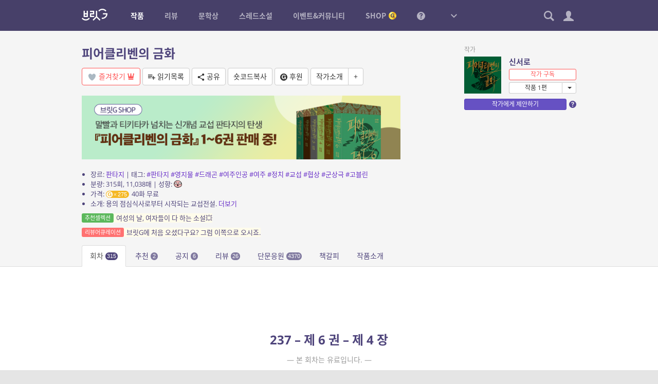

--- FILE ---
content_type: application/javascript
request_url: https://britg.kr/wp-content/themes/britg/js/setting.js?ver=3.3.62
body_size: 9451
content:
var setting = {
	
	init: function(){
		// jquery plugin extend
		$.fn.setting = function(){
			$.extend(this, setting.plugin);
			return this;
		};
	},
	
	update_show_novel_authors_on_user_page: function(checked, callback){
		var data = {
			task: 'novel_author',
			todo: 'show-on-profile',
			value: checked ? '1' : '',
			_ajax_nonce: bcp.nonce
		}
		$.post(bcp.ajax_url, data, function(){
			if( callback )
				callback();
		});
	},
	
	plugin: {},
};

// 구독 ----------------------------------------------------------------------
setting.subscribe_page = function(){
	var slug;
	
	var slugs = [];
	$('#nav a').each(function(){
		slugs.push($(this).data('slug'));
	});
	
	var default_slug = slugs[0];
	
	var meta_key = '';
	
	var load_list = function(paged){
		var container = $('#' + slug + '-container');
		if( container.hasClass('bcp-ajax-preloader') )
			container.bcp_ajax_overlay_on();
			
		var tmpl = $('#tmpl-' + slug).html();
		
		var data = {
			task: 'subscribe',
			todo: slug,
			meta_key: meta_key,
			paged: paged || 1,
			number: 20,
			_ajax_nonce: bcp.nonce
		}
		$.post(bcp.ajax_url, data, function(rs){
			rs.meta_key = meta_key;
			container.bcp_ajax_overlay_off().html(_.template(tmpl)(rs));
			$(document).scrollTop(0);
		}, 'json');
	}
	
	$('#content').on('click', '.pagination a', function(e){
		e.preventDefault();
		load_list($(this).data('page'));
		$(this).addClass('loading');
	});
	
	$('#content').on('click', '.reload', function(e){
		e.preventDefault();
		load_list();
		$(this).addClass('loading');
	});
	
	$('#content').on('click', '.like-link', function(e){
		e.preventDefault();
		var that = $(this);
		var items = that.parents('.items:eq(0)');
		that.parents('.item:eq(0)').remove();
		
		var data = {
			task: 'like',
			todo: 'cancel',
			object_type: $(this).data('object_type'),
			object_id: $(this).data('object_id'),
			_ajax_nonce: bcp.nonce
		}
		$.post(bcp.ajax_url, data, function(rs){
			if( 0 == $('.item', items).length )
				load_list();
		});
	});
	
	$('#content').on('click', '.meta_key-filter a', function(e){
		e.preventDefault();
		
		$('a.active', $(this).parent()).removeClass('active');
		$(this).addClass('active');
	
		meta_key = $(this).data('meta_key');
		load_list();
	});
	
	$('#content').on('click', '.nvst-hidden-btn', function(e){
		e.preventDefault();
		
		var np_id = $(this).data('np_id');
		
		var data = {
			task: 'subscribe',
			todo: 'nvst-hidden',
			np_id: np_id,
			_ajax_nonce: bcp.nonce
		};
		
		$.post(bcp.ajax_url, data);
		
		$(this).closest('.item').remove();
	});
	
	$('#content').on('click', '.rvst-hidden-btn', function(e){
		e.preventDefault();
		
		var post_id = $(this).data('post_id');
		
		var data = {
			task: 'subscribe',
			todo: 'rvst-hidden',
			post_id: post_id,
			_ajax_nonce: bcp.nonce
		};
		
		$.post(bcp.ajax_url, data);
		
		$(this).closest('.item').remove();
	});
	
	$('#nav a').click(function(e){
		e.preventDefault();
		router.navigate($(this).data('slug'), {trigger:true});
	});
	
	var Router = Backbone.Router.extend({
		routes: {
			'*path': 'load'
		},
		load: function(hash){
			slug = default_slug;
			meta_key = '';
			if( hash ){
				var match;
				if( match = hash.match(new RegExp('^(' + slugs.join('|') + ')$')) )
					slug = match[1];
			}
			$('#nav .active').removeClass('active');
			$('#nav [data-slug=' + slug + ']').addClass('active').tab('show');
			load_list();
		}
	});
	var router = new Router();
	Backbone.history.start();
};


// 코인 페이지 ----------------------------------------------------------------------
setting.coin_page = function(){
	var history = function(slug){
		var t = $('#list-' + slug);
		
		var tmpl = $('#tmpl-list-' + slug).html();
		
		var number = 20;
		var paged = 1;
		var object_type = '';
		var exclude_zero = $('.include_zero-btn', t).prop('checked') ? '' : '1';
		
		var load_list = function(){
			if( t.hasClass('bcp-ajax-preloader') )
				t.bcp_ajax_overlay_on();
				
			var data = {
				task: 'shop_coin',
				todo: 'get_current_user_coin_history',
				io: slug,
				args: {
					number: number,
					paged: paged,
					object_type: object_type,
					exclude_zero: exclude_zero
				},
				_ajax_nonce: bcp.nonce
			};
			$.post(bcp.ajax_url, data, function(rs){
				site.debug('list loaded', rs);
				if( rs.success ){
					t.bcp_ajax_overlay_off().html( _.template( tmpl )( rs.data ) );
					
					$('.object_type-filter').bcp_dropdown_select();
					$('.object_type-filter .dropdown-menu a', t).click(function(e){
						e.preventDefault();
						object_type = $(this).parent('li').data('object_type');
						load_list();
					});
					
					$('.bcp-tooltip', t).bcp_tooltip();
					
					if( exclude_zero ){
						$('.include_zero-btn', t).attr('checked', false);
					}else{
						$('.include_zero-btn', t).attr('checked', true);
					}
					
					$(document).scrollTop(0);
				}
			});
		};
		
		t.on('click', '.pagination a', function(e){
			e.preventDefault();
			$(this).addClass('loading');
			paged = $(this).data('page');
			load_list();
		});
		
		t.on('change', '.include_zero-btn', function(e){
			exclude_zero = this.checked ? '' : '1';
			paged = 1;
			load_list();
		});
		
		load_list();
	};
	
	var slugs = [];
	$('#nav a').each(function(){
		var slug = $(this).data('slug');
		slugs.push(slug);
		
	});
	
	var default_slug = slugs[0];
	
	$('#nav a').click(function(e){
		e.preventDefault();
		router.navigate($(this).data('slug'), {trigger:true});
	});
	
	// 라우터 ----------------------------------------------------------------------
	var Router = Backbone.Router.extend({
		routes: {
			'*path': 'load'
		},
		load: function(hash){
			var slug = default_slug;
			if( hash ){
				var match;
				if( match = hash.match(new RegExp('^(' + slugs.join('|') + ')$')) )
					slug = match[1];
			}
			$('#nav .active').removeClass('active');
			$('#nav [data-slug=' + slug + ']').addClass('active').tab('show');
			history(slug);
		}
		
	});
	var router = new Router();
	Backbone.history.start();
	
};

// 마일리지 페이지 ----------------------------------------------------------------------
setting.mileage_page = function(){
	var history = function(slug){
		var t = $('#list-' + slug);
		
		var tmpl = $('#tmpl-list-' + slug).html();
		
		var number = 20;
		var paged = 1;
		var object_type = '';
		var exclude_zero = $('.include_zero-btn', t).prop('checked') ? '' : '1';
		
		var load_list = function(){
			if( t.hasClass('bcp-ajax-preloader') )
				t.bcp_ajax_overlay_on();
				
			var data = {
				task: 'shop_mileage',
				todo: 'get_current_user_mileage_history',
				io: slug,
				args: {
					number: number,
					paged: paged,
					object_type: object_type,
					exclude_zero: exclude_zero
				},
				_ajax_nonce: bcp.nonce
			};
			$.post(bcp.ajax_url, data, function(rs){
				site.debug('list loaded', rs);
				if( rs.success ){
					rs.data.slug = slug;
					
					t.bcp_ajax_overlay_off().html( _.template( tmpl )( rs.data ) );
					
					$('.object_type-filter').bcp_dropdown_select();
					$('.object_type-filter .dropdown-menu a', t).click(function(e){
						e.preventDefault();
						object_type = $(this).parent('li').data('object_type');
						load_list();
					});
					
					$('.bcp-tooltip', t).bcp_tooltip();
					
					if( exclude_zero ){
						$('.include_zero-btn', t).attr('checked', false);
					}else{
						$('.include_zero-btn', t).attr('checked', true);
					}
					
					$(document).scrollTop(0);
				}
			});
		};
		
		t.on('click', '.pagination a', function(e){
			e.preventDefault();
			$(this).addClass('loading');
			paged = $(this).data('page');
			load_list();
		});
		
		t.on('change', '.include_zero-btn', function(e){
			exclude_zero = this.checked ? '' : '1';
			paged = 1;
			load_list();
		});
		
		load_list();
	};
	
	var slugs = [];
	$('#nav a').each(function(){
		var slug = $(this).data('slug');
		slugs.push(slug);
	});
	
	var default_slug = slugs[0];
	
	$('#nav a').click(function(e){
		e.preventDefault();
		router.navigate($(this).data('slug'), {trigger:true});
	});
	
	// 만료임박 마일리지 포인트전환 ----------------------------------------------------------------------
	/*$('#mileage-list').on('click', '#imminent-mileage2point-btn', function(e){
		e.preventDefault();
		
		var t = $(this);
		
		if( t.hasClass('loading') )
			return;
		
		t.addClass('loading');
		
		var data = {
			task: 'shop_mileage',
			todo: 'imminent-mileage2point',
			_ajax_nonce: bcp.nonce
		};
		
		$.post(bcp.ajax_url, data, 'json')
		.done(function(rs){
			if( rs.success ){
				alert('포인트 전환이 완료되었습니다.');
				location.reload();
			}else{
				alert('오류가 발생하였습니다.');
			}
		}).always(function(){
			t.removeClass('loading');
		}).fail(function(){
			alert('오류가 발생하였습니다.');
		});
	});*/
	
	// 라우터 ----------------------------------------------------------------------
	var Router = Backbone.Router.extend({
		routes: {
			'*path': 'load'
		},
		load: function(hash){
			var slug = default_slug;
			if( hash ){
				var match;
				if( match = hash.match(new RegExp('^(' + slugs.join('|') + ')$')) )
					slug = match[1];
			}
			$('#nav .active').removeClass('active');
			$('#nav [data-slug=' + slug + ']').addClass('active').tab('show');
			history(slug);
		}
		
	});
	var router = new Router();
	Backbone.history.start();
};

// 포인트 페이지 ----------------------------------------------------------------------
setting.point_page = function(){
	var t = $('#list');
	
	var tmpl = $('#tmpl-list').html();
	
	var number = 20;
	var paged = 1;
	var object_type = '';
	
	var load_list = function(){
		if( t.hasClass('bcp-ajax-preloader') )
			t.bcp_ajax_overlay_on();
			
		var data = {
			task: 'shop_point',
			todo: 'get_current_user_point_history',
			args: {
				number: number,
				paged: paged,
				object_type: object_type
			},
			_ajax_nonce: bcp.nonce
		};
		$.post(bcp.ajax_url, data, function(rs){
			site.debug('list loaded', rs);
			if( rs.success ){
				t.bcp_ajax_overlay_off().html( _.template( tmpl )( rs.data ) );
				
				$('.object_type-filter').bcp_dropdown_select();
				$('.object_type-filter .dropdown-menu a', t).click(function(e){
					e.preventDefault();
					object_type = $(this).parent('li').data('object_type');
					load_list();
				});
				
				$('.bcp-tooltip', t).bcp_tooltip();
				
				$(document).scrollTop(0);
			}
		});
	};
	
	t.on('click', '.pagination a', function(e){
		e.preventDefault();
		$(this).addClass('loading');
		paged = $(this).data('page');
		load_list();
	});
	
	load_list();
};

// 구매내역 ----------------------------------------------------------------------
setting.purchase_page = function(){
	var novel_history = function(){
		var t = $('#novel-list');
		
		var tmpl = $('#tmpl-novel-list').html();
		
		var number = 20;
		var paged = 1;
		var wtype = '';
		var search = '';
		var novel_post_id = 0;
		
		var load_list = function(){
			t.bcp_ajax_overlay_on();
			
			var data = {
				task: 'novel_post_purchase',
				todo: 'get_current_user_history',
				args: {
					number: number,
					paged: paged,
					wtype: wtype,
					search: search,
					novel_post_id: novel_post_id,
					groupby_novel: true
				},
				_ajax_nonce: bcp.nonce
			};
			
			$.post(bcp.ajax_url, data, 'json')
			.done(function(rs){
				if( rs.success ){
					rs.data.wtype = wtype;
					rs.data.search = search;
					rs.data.novel_post_id = novel_post_id;
					t.html( _.template( tmpl )( rs.data ) );
					$(document).scrollTop(0);
					//console.log(rs.data);
				}else{
					alert('오류가 발생하였습니다.');
				}
			}).always(function(){
				t.bcp_ajax_overlay_off();
			}).fail(function(){
				alert('오류가 발생하였습니다.');
			});
		};
		
		t.on('click', '.pagination a', function(e){
			e.preventDefault();
			$(this).addClass('loading');
			paged = $(this).data('page');
			load_list();
		});
		
		t.on('click', '.npcs-hidden-btn', function(e){
			e.preventDefault();
			
			if( !confirm('구매 내역을 숨김 처리하시겠습니까?') ) return;
			
			var npcs_id = $(this).data('npcs_id');
			
			var data = {
				task: 'novel_post_purchase',
				todo: 'npcs-hidden',
				npcs_id: npcs_id,
				_ajax_nonce: bcp.nonce
			};
			
			$.post(bcp.ajax_url, data);
			
			$(this).closest('.item').remove();
		});
		
		t.on('click', '.wtype-filter a', function(e){
			e.preventDefault();
			wtype = $(this).data('wtype');
			paged = 1;
			novel_post_id = 0;
			load_list();
		});
		
		t.on('click', '.open-details-btn', function(e){
			e.preventDefault();
			paged = 1;
			novel_post_id = parseInt($(this).data('id'));
			load_list();
		});
		
		t.on('click', '.back-to-list', function(e){
			e.preventDefault();
			paged = 1;
			novel_post_id = 0;
			load_list();
		});
		
		t.on('keyup', '[type=search]', function(e){
			if( e.keyCode==13 ){
				paged = 1;
				novel_post_id = 0;
				search = this.value;
				load_list();
			}
		});
		
		load_list();
	};
	
	var product_history = function(){
		var t = $('#product-list');
		
		var tmpl = $('#tmpl-product-list').html();
		
		var number = 20;
		var paged = 1;
		
		var load_list = function(){
			if( t.hasClass('bcp-ajax-preloader') )
				t.bcp_ajax_overlay_on();
			
			var data = {
				task: 'shop',
				todo: 'user_pay_rows',
				args: {
					number: number,
					paged: paged
				},
				_ajax_nonce: bcp.nonce
			};
			
			$.post(bcp.ajax_url, data, function(rs){
				t.bcp_ajax_overlay_off().html( _.template( tmpl )( rs ) );
				t.shop().orderlist();
				$(document).scrollTop(0);
			}, 'json');
		};
		
		t.on('click', '.pagination a', function(e){
			e.preventDefault();
			$(this).addClass('loading');
			paged = $(this).data('page');
			load_list();
		});
		
		load_list();
	};
	
	var pointshop_history = function(){
		var t = $('#pointshop-list');
		
		var tmpl = $('#tmpl-pointshop-list').html();
		
		var number = 20;
		var paged = 1;
		
		var load_list = function(){
			if( t.hasClass('bcp-ajax-preloader') )
				t.bcp_ajax_overlay_on();
			
			var data = {
				task: 'shop_pointshop',
				todo: 'user_query',
				args: {
					number: number,
					paged: paged
				},
				_ajax_nonce: bcp.nonce
			}
			
			$.post(bcp.ajax_url, data, 'json')
			.done(function(rs){
				if( rs.success ){
					t.html( _.template( tmpl )( rs.data ) );
					$(document).scrollTop(0);
				}else{
					t.html('<div class=no-data>데이터를 가져올 수 없습니다.</div>');
				}
			}).always(function(){
				t.bcp_ajax_overlay_off();
			}).fail(function(){
				t.html('<div class=no-data>데이터를 가져올 수 없습니다.</div>');
			});
		};
		
		t.on('click', '.pagination a', function(e){
			e.preventDefault();
			$(this).addClass('loading');
			paged = $(this).data('page');
			load_list();
		});
		
		load_list();
	};
	
	novel_history();
	product_history();
	pointshop_history();
	
	var slugs = [];
	$('#nav a').each(function(){
		slugs.push($(this).data('slug'));
	});
	
	var default_slug = slugs[0];
	
	$('#nav a').click(function(e){
		e.preventDefault();
		router.navigate($(this).data('slug'), {trigger:true});
	});
				
	// 라우터 ----------------------------------------------------------------------
	var Router = Backbone.Router.extend({
		routes: {
			'*path': 'load'
		},
		load: function(hash){
			var slug = default_slug;
			if( hash ){
				var match;
				if( match = hash.match(new RegExp('^(' + slugs.join('|') + ')$')) )
					slug = match[1];
			}
			$('#nav .active').removeClass('active');
			$('#nav [data-slug=' + slug + ']').addClass('active').tab('show');
		}
		
	});
	var router = new Router();
	Backbone.history.start();
};


// 작가등록 ----------------------------------------------------------------------
setting.author_register_page = function(na_id){
	var frm = $('#author-register-form').bcp_validate_form().bcp_disable_form_return();
	
	$('input', frm).attr('autocomplete', 'off');
	
	$('#bcp-avatar-setting .delete-checkbox').addClass('abs-hidden');
	
	$('input[name=na_name]').each(function(){
		var field = $(this);
		var container = field.parent();
		var checker = $('<span class="input-group-addon checker"><span class="icon icon-check"></span></span>');
		var check_tm = false;
		var prev_check_val = field.val();
		
		var check_reqeust = function(name){
			checker.addClass('processing');
			
			var data = {
				task: 'novel_author',
				todo: 'validate_name',
				name: name,
				exclude: na_id,
				_ajax_nonce: bcp.nonce
			};
			
			$.post(bcp.ajax_url, data, 'json')
			.done(function(rs){
				if( rs.success ){
					checker.addClass('valid');
				}else{
					field.data('error-msg', rs.data);
					frm.show_error(field);
				}
			}).always(function(){
				checker.removeClass('processing');
			});
		};
		
		field
		.wrap('<div class="input-group"/>')
		.after(checker)
		.on('input', function(){
			var tt = this;
			var val = this.value;
			if( val != prev_check_val ){
				prev_check_val = val;
				
				field.removeData('error-msg');
				checker.removeClass('valid');
				$('.error', container).remove();
				
				if( val ){
					if( check_tm ) clearTimeout(check_tm);
					check_tm = setTimeout( function(){
						check_reqeust(val);
					}, 1000);
				}
			}
		});
		
		frm.bind('bcp_form-validate', function(){
			if( field.data('error-msg') )
				frm.show_error(field);
		});
	});
	
	$('textarea[name=na_description]').bcp_textarea_autoheight().bcp_input_type_limit();
};

/*
// 쪽지 ----------------------------------------------------------------------
setting.note_page = function(){
	var number = 20;
	
	var slugs = [];
	$('#nav a').each(function(){
		slugs.push($(this).data('slug'));
	});
	
	var default_slug = slugs[0];
	
	var tmpl = {
		inbox    : $('#tmpl-inbox').html(),
		outbox   : $('#tmpl-outbox').html(),
		banbox   : $('#tmpl-banbox').html(),
		reader   : $('#tmpl-reader').html(),
	}
	
	var load_page = function(slug, paged){
		var container = $('#' + slug);
		if( container.hasClass('bcp-ajax-preloader') )
			container.bcp_ajax_overlay_on();
		
		var data = {
			task: 'note',
			todo: 'user-query',
			slug: slug,
			args: {
				number: number,
				paged: paged || 1
			},
			_ajax_nonce: bcp.nonce
		}
		$.post(bcp.ajax_url, data, 'json').done(function(rs){
			container.bcp_ajax_overlay_off();
			if( rs.success ){
				container.html(_.template(tmpl[slug])(rs.data));
				$('table', container).bcp_table_checkbox();
				$('.sendnote', container).site().sendnote();
				$('.bcp-tooltip', container).bcp_tooltip();
				$(document).scrollTop(0);
			}
		});
	}
	
	var update_unchecked_count = function(){
		site.menu_note.update_unchecked_count();
	}
	
	// reader ----------------------------------------------------------------------
	var reader_dialog_option = {
		width: 500,
		autoOpen: false,
		showTitleBorder: true,
		close: function(){
			reader.empty();
			
			var matches = location.hash.match(/#(in|out)-\d+/);
			if( matches ){
				router.navigate(matches[1], {trigger:false, replace:true});
			}
		}
	}
	
	var reader = $('<div id="note-reader"/>').modal(reader_dialog_option);
	
	reader.on('click', '.sendnote', function(e){
		e.preventDefault();
		reader.modal('close');
	});
	
	// inbox ----------------------------------------------------------------------
	var inbox_get_note = function(ID){
		reader.modal('option', 'title', '받은 쪽지').modal('open').bcp_ajax_overlay_on();
		
		var data = {
			task: 'note',
			todo: 'user-query',
			slug: 'inbox-get-note',
			_ajax_nonce: bcp.nonce,
			ID: ID
		}
		$.post(bcp.ajax_url, data, 'json').done(function(rs){
			reader.bcp_ajax_overlay_off();
			if( rs.success ){
				rs.data.action = 'inbox';
				reader.html(_.template(tmpl.reader)(rs.data));
				$('.sendnote', reader).site().sendnote();
				update_unchecked_count();
			}else{
				reader.modal('close');
				alert('오류가 발생하였습니다.');
			}
		});
	}
	
	var inbox_hidden_note = function(ID){
		var data = {
			task: 'note',
			todo: 'user-query',
			slug: 'inbox-hidden-note',
			ID: ID,
			_ajax_nonce: bcp.nonce
		}
		$.post(bcp.ajax_url, data, function(rs){
			update_unchecked_count();
			if( $('#inbox-list .item').length == 0 )
				load_page('inbox');
		});
	}
	
	var inbox_checked_note = function(ID){
		var data = {
			task: 'note',
			todo: 'user-query',
			slug: 'inbox-checked-note',
			ID: ID,
			_ajax_nonce: bcp.nonce
		}
		$.post(bcp.ajax_url, data, function(rs){
			update_unchecked_count();
		});
	}
	
	$('#inbox').on('click', '.pagination a', function(e){
		e.preventDefault();
		load_page('inbox', $(this).data('page'));
		$(this).addClass('loading');
	});
	
	$('#inbox').on('click', '.title', function(e){
		e.preventDefault();
		inbox_get_note($(this).data('id'));
		$(this).parents('.item:eq(0)').addClass('checked');
		router.navigate('in-' + $(this).data('id'), {trigger:false, replace:true});
	});
	
	if( bcp.is_mobile ){
		$('#inbox').on('click', '#inbox-list .hidden-btn', function(e){
			e.preventDefault();
			
			if( ! confirm('정말로 삭제하시겠습니까?') )
				return;
				
			var ID = $(this).data('id');
			$(this).parents('.item:eq(0)').slideUp('fast', function(){
				$(this).remove();
			});
			inbox_hidden_note(ID);
		});
		
		$('#inbox').on('click', '#inbox-list .checked-btn', function(e){
			e.preventDefault();
			var ID = $(this).data('id');
			$(this).parents('.item:eq(0)').addClass('checked');
			$(this).remove();
			inbox_checked_note(ID);
		});
		
	}else{
		$('#inbox').on('click', '#bulk-hidden', function(e){
			e.preventDefault();
			
			if( ! confirm('정말로 삭제하시겠습니까?') )
				return;
				
			var cb = $('#inbox .cb:checked');
			if( cb.length ){
				var IDs = [];
				cb.each(function(){
					IDs.push(this.value);
					$(this).parents('.item:eq(0)').remove();
				});
				inbox_hidden_note(IDs);
			}else{
				alert('처리할 쪽지를 선택하세요');
			}
		});
		
		$('#inbox').on('click', '#bulk-checked', function(e){
			e.preventDefault();
			var cb = $('#inbox .cb:checked');
			if( cb.length ){
				var IDs = [];
				cb.each(function(){
					IDs.push(this.value);
					$(this).prop('checked', false).parents('.item:eq(0)').addClass('checked');
				});
				inbox_checked_note(IDs);
			}else{
				alert('처리할 쪽지를 선택하세요');
			}
		});
		
		$('#inbox').on('click', '#bulk-ban', function(e){
			e.preventDefault();
			alert('죄송합니다. 아직 준비중인 기능입니다.');
		});
		
		$('#inbox').on('click', '#refresh-btn', function(e){
			e.preventDefault();
			$(this).addClass('loading');
			load_page('inbox', 1);
		});
	}
	
	
	// outbox ----------------------------------------------------------------------
	var outbox_get_note = function(ID){
		reader.modal('option', 'title', '보낸 쪽지').modal('open').bcp_ajax_overlay_on();
		
		var data = {
			task: 'note',
			todo: 'user-query',
			slug: 'outbox-get-note',
			_ajax_nonce: bcp.nonce,
			ID: ID
		}
		$.post(bcp.ajax_url, data, 'json').done(function(rs){
			reader.bcp_ajax_overlay_off();
			if( rs.success ){
				rs.data.action = 'outbox';
				reader.html(_.template(tmpl.reader)(rs.data));
				$('.sendnote', reader).site().sendnote();
				update_unchecked_count();
			}else{
				reader.modal('close');
				alert('오류가 발생하였습니다.');
			}
		});
	}
	
	var outbox_hidden_note = function(ID){
		var data = {
			task: 'note',
			todo: 'user-query',
			slug: 'outbox-hidden-note',
			ID: ID,
			_ajax_nonce: bcp.nonce
		}
		$.post(bcp.ajax_url, data, function(rs){
			update_unchecked_count();
			if( $('#outbox-list .item').length == 0 )
				load_page('outbox');
		});
	}
	
	$('#outbox').on('click', '.pagination a', function(e){
		e.preventDefault();
		load_page('outbox', $(this).data('page'));
		$(this).addClass('loading');
	});
	
	$('#outbox').on('click', '.title', function(e){
		e.preventDefault();
		outbox_get_note($(this).data('id'));
		$(this).parents('.item:eq(0)').addClass('checked');
		router.navigate('out-' + $(this).data('id'), {trigger:false, replace:true});
	});
	
	if( bcp.is_mobile ){
		$('#outbox').on('click', '#outbox-list .hidden-btn', function(e){
			e.preventDefault();
			
			if( ! confirm('정말로 삭제하시겠습니까?') )
				return;
				
			var ID = $(this).data('id');
			$(this).parents('.item:eq(0)').slideUp('fast', function(){
				$(this).remove();
			});
			outbox_hidden_note(ID);
		});
	}else{	
		$('#outbox').on('click', '#bulk-hidden', function(e){
			e.preventDefault();
			
			if( ! confirm('정말로 삭제하시겠습니까?') )
				return;
				
			var cb = $('#outbox .cb:checked');
			if( cb.length ){
				var IDs = [];
				cb.each(function(){
					IDs.push(this.value);
					$(this).parents('.item:eq(0)').remove();
				});
				outbox_hidden_note(IDs);
			}else{
				alert('처리할 쪽지를 선택하세요');
			}
		});
		
		$('#outbox').on('click', '#refresh-btn', function(e){
			e.preventDefault();
			$(this).addClass('loading');
			load_page('outbox', 1);
		});
	}
	
	// Router ----------------------------------------------------------------------
	$('#nav a').click(function(e){
		e.preventDefault();
		router.navigate($(this).data('slug'), {trigger:true});
	});
	
	var Router = Backbone.Router.extend({
		routes: {
			'*path': 'load'
		},
		load: function(hash){
			var slug = default_slug;
			var match;
			if( hash ){
				if( match = hash.match(/^in-(\d+)/) ){
					slug = 'in';
					inbox_get_note(match[1]);
				}else if( match = hash.match(/^out-(\d+)/) ){
					slug = 'out';
					outbox_get_note(match[1]);
				}else if( match = hash.match(new RegExp('^(' + slugs.join('|') + ')$')) ){
					slug = match[1];
				}
			}
			$('#nav .active').removeClass('active');
			$('#nav [data-slug=' + slug + ']').addClass('active').tab('show');
			load_page(slug+'box');
		}
	});
	var router = new Router();
	Backbone.history.start();
};
*/

// 알림 ----------------------------------------------------------------------
setting.notification_page = function(){
	var t = $('#content');
	var nav = $('#nav');
	var tmpl = $('#tmpl-content').html();
	var items_tmpl = $('#tmpl-content-items').html();
	var slugs = [];
	
	$('a', nav).each(function(){ 
		var slug = $(this).data('slug');
		var user_hidden = $(this).data('user_hidden');
		$($(this).attr('href')).data('slug', slug).data('user_hidden', user_hidden);
		slugs.push(slug);
	});
	
	var load_list = function(slug, paged){
		var container = $('#container-' + slug);
		if( container.hasClass('bcp-ajax-preloader') )
			container.bcp_ajax_overlay_on();
		
		var paged = paged || ( container.data('paged') || 1 );
		
		var data = {
			task: 'notification',
			todo: 'query_for_mypage',
			args: {
				number: 10 * paged,
				object_type: slug
			},
			_ajax_nonce: bcp.nonce
		};
		$.post(bcp.ajax_url, data, 'json').done(function(rs){
			if( rs.success ){
				rs.data.paged = paged;
				container.data('paged', paged);
				
				if( ! container.data('is_inited') ){
					rs.data.user_hidden = container.data('user_hidden');
					container.html(_.template(tmpl)(rs.data)).bcp_ajax_overlay_off().data('is_inited', true);
				}
				
				$('.list', container).html(_.template(items_tmpl)(rs.data));
				
				site.menu_notify.update_unchecked_count();
			}
		});
	};
	
	t.on('click', '.more-btn', function(e){
		e.preventDefault();
		$(this).addClass('loading');
		var slug = $(this).data('slug');
		var paged = $(this).data('page');
		load_list(slug, paged);
	});
	
	t.on('click', '.delete-btn', function(e){
		$(this).closest('.item').slideUp(150, function(){
			$(this).remove();
		});
		var data = {
			task: 'notification',
			todo: 'exclude',
			ID: $(this).data('id'),
			_ajax_nonce: bcp.nonce
		};
		$.post(bcp.ajax_url, data);
	});
	
	$('a', nav).click(function(e){
		e.preventDefault();
		router.navigate($(this).data('slug'), {trigger:true});
	});
	
	var Router = Backbone.Router.extend({
		routes: {
			'*path': 'load'
		},
		load: function(hash){
			var slug = slugs[0];
			meta_key = '';
			if( hash ){
				var match;
				if( match = hash.match(new RegExp('^(' + slugs.join('|') + ')$')) )
					slug = match[1];
			}
			$('.active', nav).removeClass('active');
			$('[data-slug=' + slug + ']', nav).addClass('active').tab('show');
			load_list(slug);
		}
	});
	var router = new Router();
	Backbone.history.start();
};


// 작품 통계 ----------------------------------------------------------------------
setting.novel_stats_page = function(novel_post_id){
	
	// 방문/읽음: 차트 ----------------------------------------------------------------------
	var visit_chart_container = $('#visit-stats-chart-container');
	
	var visit_chart_holder = $('#visit-stats-chart-holder');
	
	var visit_no_data = $('.no-data', visit_chart_container);
	
	var visit_chart_post_select = $('.post-select', visit_chart_container);
	
	var visit_chart_options = {
		type: "serial",
		autoMarginOffset: 20,
		categoryField: "date",
		dataDateFormat: "YYYY-MM-DD",
		balloonDateFormat: "YYYY.MM.DD",
		categoryAxis: {
			dateFormats: [
				{period: "fff",format: "JJ:NN:SS"},
				{period: "ss", format: "JJ:NN:SS"},
				{period: "mm", format: "JJ:NN"},
				{period: "hh", format: "JJ:NN"},
				{period: "DD", format: "MM.DD"},
				{period: "WW", format: "MM.DD"},
				{period: "MM", format: "MM"},
				{period: "YYYY", format: "YYYY"}
			],
			parseDates: true,
			dashLength: 1,
			minorGridEnabled: true
		},
		chartCursor: {
			enabled: true,
			categoryBalloonDateFormat: "YYYY.MM.DD",
			cursorAlpha: .5,
			cursorColor: "#574994",
			pan: true
		},
		chartScrollbar: {
			enabled: true,
			graph: 'primary',
			graphType: 'line',
			autoGridCount: true,
			scrollbarHeight: 30,
			graphLineAlpha: 1,
			selectedGraphLineAlpha: 1,
			oppositeAxis: false,
			offset: 28,
			dragIcon: "dragIconRectSmall",
			dragIconHeight: 20,
			dragIconWidth: 20
		},
		valueAxes: [
			{
				id: "v1",
				axisAlpha: 0
			}
		],
		balloon: {
			borderThickness: 1,
			shadowAlpha: 0
		},
		graphs: [
			{
				id: 'primary', 
				valueField: 'value1',
				lineThickness: 2,
				bullet: "round",
				bulletBorderAlpha: 1,
		        bulletColor: "#FFFFFF",
		        bulletSize: 5,
		        hideBulletsCount: 50,
		        useLineColorForBulletBorder: true,
		        lineColor: "#52ABD4"
			},
			{
				id: 'secondary', 
				valueField: 'value2',
				lineThickness: 2,
				bullet: "round",
				bulletBorderAlpha: 1,
		        bulletColor: "#FFFFFF",
		        bulletSize: 5,
		        hideBulletsCount: 50,
		        useLineColorForBulletBorder: true,
		        lineColor: "#ff6600"
			}
		],
		dataProvider: []
	}
	
	var visit_chart = AmCharts.makeChart("visit-stats-chart-holder", visit_chart_options);
	
	visit_chart.addListener("rendered", function(){
		var dp = visit_chart.dataProvider;
		visit_chart.zoomToIndexes(dp.length - 30, dp.length - 1);
	});
	
	var visit_chart_render = function(){
		visit_chart_container.bcp_ajax_overlay_on();
					
		var data = {
			task: 'novel_stats',
			todo: 'visit',
			novel_post_id: novel_post_id,
			np_id: visit_chart_post_select.val(),
			_ajax_nonce: bcp.nonce
		}
		
		$.post(bcp.ajax_url, data, 'json')
		.done(function(rs){
			if( rs.success ){
				if( $.type(rs.data) == 'array' && rs.data.length > 0 ){
					visit_chart_holder.removeClass('hidden');
					visit_no_data.addClass('hidden');
					visit_chart.dataProvider = rs.data;
					visit_chart.validateNow(rs.data);
				}else{
					visit_chart_holder.addClass('hidden');
					visit_no_data.removeClass('hidden');
				}
			}else{
				visit_chart_holder.addClass('hidden');
				visit_no_data.removeClass('hidden');
			}
		})
		.always(function(){
			visit_chart_container.bcp_ajax_overlay_off();
			visit_chart_post_select.prop('disabled', false);
		});
	}
	
	visit_chart_post_select.change(function(){
		visit_chart_render();
	});
	
	if( visit_chart_container.length )
		visit_chart_render();
	
	
	// 구매: 사용자 분포 차트 ----------------------------------------------------------------------
	var sale_stats_chart_container = $('#sale-stats-chart-container');
	
	var sale_sex_chart_container = $('#sale-stats-sex-chart');
	var sale_sex_chart_options = {
		titleField: "key",
		valueField: "value",
		type: "pie",
		labelsEnabled: false,
		marginBottom: 0,
		marginTop: 0,
		startDuration: 0,
		pullOutRadius: "0%",
		percentPrecision: 0,
		outlineThickness: 0,
		colors: [
			"#67C9F5",
			"#F57BB2",
			"#A85BE2"
			
		],
		legend: {
			enabled: true,
			position: "right",
			valueText: "[[percents]]%",
			verticalGap: 5
		}
	}
	var sale_sex_chart = AmCharts.makeChart("sale-stats-sex-chart", sale_sex_chart_options);
	
	var sale_generation_chart_container = $('#sale-stats-generation-chart');
	var sale_generation_chart_options = {
		titleField: "key",
		valueField: "value",
		type: "pie",
		labelsEnabled: false,
		marginBottom: 0,
		marginTop: 0,
		startDuration: 0,
		pullOutRadius: "0%",
		percentPrecision: 0,
		outlineThickness: 0,
		colors: [
			"#F5976F",
			"#B6EC68",
			"#67C9F5",
			"#6C6DEC",
			"#D965EB"
		],
		legend: {
			enabled: true,
			position: "right",
			valueText: "[[percents]]%",
			verticalGap: 5
		}
	}
	var sale_generation_chart = AmCharts.makeChart("sale-stats-generation-chart", sale_generation_chart_options);
	
	var sale_chart_render = function(){
		sale_stats_chart_container.bcp_ajax_overlay_on();
		
		var data = {
			task: 'novel_stats',
			todo: 'purchase-user-stats',
			novel_post_id: novel_post_id,
			_ajax_nonce: bcp.nonce
		}
		
		$.post(bcp.ajax_url, data, 'json')
		.done(function(rs){
			//console.log('구매분포', rs);
			if( rs.success ){
				if( ! rs.data.sex_total ){
					sale_sex_chart_container.addClass('no-data').text('데이터가 없습니다.');
				}else{
					sale_sex_chart.dataProvider = rs.data.sex;
					sale_sex_chart.validateNow(rs.data.sex);
				}
				
				if( ! rs.data.generation_total ){
					sale_generation_chart_container.addClass('no-data').text('데이터가 없습니다.');
				}else{
					sale_generation_chart.dataProvider = rs.data.generation;
					sale_generation_chart.validateNow(rs.data.generation);
				}
			}else{
				sale_stats_chart_container.addClass('no-data').text('데이터를 가져올 수 없습니다. 잠시 후 다시 시도해주세요.');
			}
			
		})
		.always(function(){
			sale_stats_chart_container.bcp_ajax_overlay_off();
		});
	}
	
	if( sale_sex_chart_container.length || sale_generation_chart_container.length )
		sale_chart_render();
	
	// 회차별 통계 ----------------------------------------------------------------------
	var np_list_div = $('#novel-posts-stats .content');
	
	var np_list_render = function(paged){
		if( np_list_div.hasClass('bcp-ajax-preloader') )
			np_list_div.bcp_ajax_overlay_on();
		
		var data = {
			task: 'novel_stats',
			todo: 'novel-posts-stats',
			novel_post_id: novel_post_id,
			args: {
				number: bcp.is_mobile ? 10 : 20,
				paged: paged || 1
			},
			_ajax_nonce: bcp.nonce
		};
		
		$.post(bcp.ajax_url, data, 'json')
		.done(function(rs){
			if( rs.success ){
				np_list_div.html(_.template($('#tmpl-novel-posts-stats').html())(rs.data));
			}else{
				np_list_div.addClass('no-data').text('데이터를 가져올 수 없습니다. 잠시 후 다시 시도해주세요.');	
			}
		}).always(function(){
			np_list_div.bcp_ajax_overlay_off();
		});
	}
	
	np_list_div.on('click', '.pagination a', function(e){
		e.preventDefault();
		$(this).addClass('loading');
		np_list_render($(this).data('page'));
	});
	
	if( np_list_div.length )
		np_list_render();
	
	// 구매 목록 ----------------------------------------------------------------------
	var sale_list_div = $('#sale-history .content');
	
	var sale_list_render = function(paged){
		if( sale_list_div.hasClass('bcp-ajax-preloader') )
			sale_list_div.bcp_ajax_overlay_on();
		
		var data = {
			task: 'novel_post_purchase',
			todo: 'purchase-query',
			args: {
				novel_post_id: novel_post_id,
				number: bcp.is_mobile ? 10 : 20,
				paged: paged || 1
			},
			_ajax_nonce: bcp.nonce
		};
		
		$.post(bcp.ajax_url, data, 'json')
		.done(function(rs){
			if( rs.success ){
				sale_list_div.html(_.template($('#tmpl-sale-history').html())(rs.data));
			}
		}).always(function(){
			sale_list_div.bcp_ajax_overlay_off();
		});
	}
	
	sale_list_div.on('click', '.pagination a', function(e){
		e.preventDefault();
		$(this).addClass('loading');
		sale_list_render($(this).data('page'));
	});
	
	if( sale_list_div.length )
		sale_list_render();
};


// 리뷰 공모 ----------------------------------------------------------------------


// 리뷰 의뢰 ----------------------------------------------------------------------
setting.review_poke_app = function(){
	var t = $('#review-poke-app');
	
	var form = $('form', t).bcp_validate_form().bcp_disable_form_return();
	
	// 의뢰할 사람 ----------------------------------------------------------------------
	var reviewer_finder = site.reviewer_finder({exclude:bcp.user_id});
	
	$('.reviewer-finder-btn', form).click(function(e){
		e.preventDefault();
		reviewer_finder.set_target(t).open_finder().find();
	});
	
	t.on('reviewerFinderChoosed', function(e, data){
		$('.reviewer-finder-btn', form).html('<strong>' + data.name + '</strong> <small>님에게 의뢰</small>').addClass('active');
		$('[name=target_user_id]', form).val( data.user_id );
	});
	
	$('.remove-target-user-btn', form).click(function(e){
		e.preventDefault();
		$(this).remove();
		$('.target-user-link', form).remove();
		$('.reviewer-finder-btn', form).removeClass('hidden');
		$('[name=target_user_id]', form).val('');
	});
	
	// 폼 ----------------------------------------------------------------------
	form
	.bind('bcp_form-validate', function(){
		var coin = parseInt($('[name=coin]', form).val());
		$('[name=coin]', form).val(coin ? coin : '');
		if( site_vars.review_poke_min_coin > coin ){
			form.form_valid = false;
			form.show_error( $('[name=coin]', form) );
		}
	})
	.bind('bcp_form-validate_true', function(a, e){
		e.preventDefault();
		
		form.removeClass('processing').bcp_ajax_overlay_on();
		
		site.get_current_user_coin(function(coin){
			var _coin = parseInt($('[name=coin]', form).val());
			if( _coin > coin ){
				if( confirm("골드코인 " + (_coin - coin) + "개가 부족합니다.\n지금 충전하시겠습니까?") ){
					location.href = site_vars.coin_charge_page_url;
				}else{
					form.bcp_ajax_overlay_off();
				}
			
			}else{
			
				var data = $.extend({
					task: 'review_poke',
					todo: 'add',
					_ajax_nonce: bcp.nonce
				}, form.serializeObject());
				
				$.post(bcp.ajax_url, data, 'json')
				.done(function(rs){
					if( rs.success ){
						alert('리뷰 의뢰가 완료되었습니다.');
						form.get(0).reset();
						location.href = data.redirect;
					}else{
						alert(rs.data || '오류가 발생하였습니다.');
					}
				}).always(function(){
					form.bcp_ajax_overlay_off();
				}).fail(function(){
					alert('오류가 발생하였습니다.');
				});
			}
		});
	});
	
	$('[name="message"]', form).bcp_textarea_autoheight().bcp_input_type_limit();
};


// 댓글 ----------------------------------------------------------------------
setting.comment_page = function(){
	var t = $('#content');
	var tmpl = $('#tmpl-content').html();
	var paged = 1;
	
	var load_list = function(){
		if( t.hasClass('bcp-ajax-preloader') )
			t.bcp_ajax_overlay_on();
		
		var data = {
			task: 'site_user_setting',
			todo: 'get_comments',
			number: 20,
			paged: paged,
			_ajax_nonce: bcp.nonce
		};
		
		$.post(bcp.ajax_url, data, 'json').done(function(rs){
			if( rs.success ){
				t.html( _.template(tmpl)(rs.data) );
				$(document).scrollTop(0);
			}
		}).always(function(){
			t.bcp_ajax_overlay_off();
		});
	};
	
	t.on('click', '.pagination a', function(e){
		e.preventDefault();
		$(this).addClass('loading');
		paged = $(this).data('page');
		load_list();
	});
	
	load_list();
};

// 쿠폰 ----------------------------------------------------------------------
setting.coupon_page = function(){
	var list = $('#list');
	
	var tmpl = $('#tmpl-list').html();
	
	var number = 20;
	var paged = 1;
	
	var load_list = function(){
		list.bcp_ajax_overlay_on();
		
		var data = {
			task: 'shop-coupon',
			todo: 'get_user_coupon_history',
			args: {
				number: number,
				paged: paged
			},
			_ajax_nonce: bcp.nonce
		}
		$.post(bcp.ajax_url, data, function(rs){
			list.bcp_ajax_overlay_off();
			if( rs.success ){
				list.html( _.template(tmpl)(rs.data) );
			}
		});
	}
	
	list.on('click', '.pagination a', function(e){
		e.preventDefault();
		$(this).addClass('loading');
		paged = $(this).data('page');
		load_list();
	});
	
	load_list();
};

// 작품 매출 및 정산 ----------------------------------------------------------------------
setting.novel_settle_page = function(){
	var slugs = [];
	$('#nav a').each(function(){
		slug = $(this).data('slug');
		slugs.push(slug);
	});
	
	var default_slug = slugs[0];
	
	var pay_policy = $('#tmpl-pay_policy').html();
	
	// 정산 신청 ----------------------------------------------------------------------
	$('#settle-apply-btn').each(function(){
		var t = $(this);
		
		t.click(function(e){
			e.preventDefault();
			
			if( ! confirm( t.data('confirm_msg') ) )
				return;
				
			t.addClass('processing');
			
			var data = {
				task: 'novel_settle',
				todo: 'apply',
				_ajax_nonce: bcp.nonce
			};
			
			$.post(bcp.ajax_url, data, 'json')
			.done(function(rs){
				if( rs.success ){
					alert('정산 신청이 완료되었습니다.');
					location.reload();
				}else{
					alert(rs.data && rs.data.error_message || '오류가 발생하였습니다.');
				}
			}).always(function(){
				t.removeClass('processing');
			}).fail(function(){
				alert('오류가 발생하였습니다.');
			});
		});
	});
	
	// Router ----------------------------------------------------------------------
	$('#nav a').click(function(e){
		e.preventDefault();
		router.navigate($(this).data('slug'), {trigger:true});
	});
	
	var Router = Backbone.Router.extend({
		routes: {
			'*path': 'load'
		},
		load: function(hash){
			var slug = hash || default_slug;
			$('#nav .active').removeClass('active');
			$('#nav [data-slug=' + slug + ']').addClass('active').tab('show');
		}
	});
	var router = new Router();
	Backbone.history.start();
};

// 코인 정산 ----------------------------------------------------------------------
setting.coin_settle_page = function(opt){
	var slugs = [];
	$('#nav a').each(function(){
		slug = $(this).data('slug');
		slugs.push(slug);
	});
	
	var default_slug = slugs[0];
	
	var form = $('#settle-coin-request-form').bcp_validate_form().bcp_disable_form_return();
	var coin_input = $('[name=coin]', form);
	
	form
	.bind('bcp_form-validate', function(){
		var min_coin = Number(opt.min);
		var max_coin = Number(opt.max);
		var coin = parseInt(coin_input.val());
		coin_input.val(coin ? coin : '');
		
		if( coin && ( coin < min_coin || coin > max_coin ) ){
			form.form_valid = false;
			form.show_error( coin_input, '만료일이 있는 이벤트 코인은 정산 대상이 아니므로 정산 최저 조건을 충족하지 못하였습니다.', $('.coin-spinner', form) );
		}
	})
	.bind('bcp_form-validate_true', function(a, e){
		e.preventDefault();
		
		var data = {
			task: 'settle_coin',
			todo: 'new-request',
			_ajax_nonce: bcp.nonce
		};
		data = $.param(data) + '&' + form.serialize();
		
		$.post(bcp.ajax_url, data, 'json')
		.done(function(rs){
			if( rs.success ){
				alert('정산 신청이 완료되었습니다.');
				location.href = '/setting/mysettle-coin';
			}else{
				alert(rs.data || '오류가 발생하였습니다.');
				form.removeClass('processing');
			}
		}).fail(function(){
			alert('오류가 발생하였습니다.');
			form.removeClass('processing');
		});
	});
	
	coin_input.spinner({
		min: opt.min,
		max: opt.max,
		step: opt.min,
		stop: function(event, ui) {
			coin2won();
		}
	});
	
	var coin2won = function(){
		var coin = Number(coin_input.val()) || 0;
		var won = shop.coin2won(coin);
		$('.coin2won', form).text(bcp_number_format(won));
	};
	coin2won();
	
	
	
	// Router ----------------------------------------------------------------------
	$('#nav a').click(function(e){
		e.preventDefault();
		router.navigate($(this).data('slug'), {trigger:true});
	});
	
	var Router = Backbone.Router.extend({
		routes: {
			'*path': 'load'
		},
		load: function(hash){
			var slug = hash || default_slug;
			$('#nav .active').removeClass('active');
			$('#nav [data-slug=' + slug + ']').addClass('active').tab('show');
		}
	});
	var router = new Router();
	Backbone.history.start();
};

// 읽기목록 ----------------------------------------------------------------------
setting.mylist_page = function(){
	var active_folder = '';
	var form = $('#mylist-form');
	var folder_menu = $('#mylist-folder-menu');
	var folder_menu_tmpl = $('#tmpl-mylist-folder-menu').html();
	var datalist = $('#mylist-datalist');
	var datalist_tmpl = $('#tmpl-mylist-datalist').html();
	var novel_finder = site.novel_finder().set_target(datalist);
	var wtype = '';
	
	var get_folders = function(){
		folder_menu.bcp_ajax_overlay_on();
		
		var data = {
			task: 'mylist',
			todo: 'get-folders',
			args: {
				include_count: '1'
			},
			_ajax_nonce: bcp.nonce
		};
		
		$.post(bcp.ajax_url, data, 'json')
		.done(function(rows){
			if( !active_folder ){
				active_folder = rows[0].ID;
				get_datalist();
			}
			var data = {
				active_folder: active_folder,
				rows: rows
			};
			folder_menu.html(_.template(folder_menu_tmpl)(data));
		}).always(function(){
			folder_menu.bcp_ajax_overlay_off();
		});
	};
	
	var update_folder = function(d){
		var data = {
			task: 'mylist',
			todo: 'update-folder',
			ID: d.ID,
			mylist_name: d.mylist_name,
			_ajax_nonce: bcp.nonce
		};
		$.post(bcp.ajax_url, data, function(rs){
			get_folders();
		});
	};
	
	var delete_folder = function(ID){
		var data = {
			task: 'mylist',
			todo: 'delete-folder',
			ID: ID,
			_ajax_nonce: bcp.nonce
		};
		$.post(bcp.ajax_url, data, function(rs){
			get_folders();
		});
	};
	
	folder_menu.on('click', '.add-folder-btn', function(e){
		e.preventDefault();
		form.modal('option', 'title', '읽기목록 생성');
		form.modal('open');
	});
	
	folder_menu.on('click', '.edit-folder-btn', function(e){
		e.preventDefault();
		var ID = $(this).data('id');
		var name = $(this).data('name');
		form.modal('option', 'title', '읽기목록 수정');
		form.modal('open');
		form.get(0).ID.value = ID;
		form.get(0).mylist_name.value = name;
	});
	
	folder_menu.on('click', '.delete-folder-btn', function(e){
		e.preventDefault();
		if( !confirm('읽기목록을 삭제하면 읽기목록에 저장된 데이터도 삭제됩니다.\n삭제하시겠습니까?') )
			return;
		var ID = $(this).data('id');
		if( active_folder == ID )
			active_folder = '';
		$(this).closest('.btn-group').remove();
		delete_folder(ID);
	});
	
	folder_menu.on('click', '.folder-btn', function(e){
		e.preventDefault();
		active_folder = $(this).data('mylist_id');
		folder_menu.find('.active').removeClass('active');
		wtype = '';
		$(this).addClass('active');
		get_datalist();
	});
	
	form = form.modal({
		autoOpen: false,
		minHeight: 0,
		width: 300,
		open: function(evt, ui){
			form.get(0).ID.value = '';
			form.get(0).mylist_name.value = '';
			form.get(0).mylist_name.focus();
		}
	}).submit(function(e){
		e.preventDefault();
		if( this.mylist_name.value ){
			update_folder({
				ID: this.ID.value, 
				mylist_name: this.mylist_name.value
			});
			form.modal('close');
		}
	});
	
	var get_datalist = function(paged){
		datalist.bcp_ajax_overlay_on();
		
		var data = {
			task: 'mylist',
			todo: 'get-datalist',
			args: {
				mylist_id: active_folder,
				wtype: wtype,
				number: 20,
				paged: paged || 1
			},
			_ajax_nonce: bcp.nonce
		};
		
		$.post(bcp.ajax_url, data, 'json')
		.done(function(rs){
			rs.data.title = $('.folder-btn.active .folder-name', folder_menu).text();
			rs.data.wtype = wtype;
			datalist.html(_.template(datalist_tmpl)(rs.data));
		}).always(function(){
			datalist.bcp_ajax_overlay_off();
		});
	};
	
	var delete_data = function(rel_id){
		var data = {
			task: 'mylist',
			todo: 'delete-data',
			rel_id: rel_id,
			_ajax_nonce: bcp.nonce
		};
		$.post(bcp.ajax_url, data);
	};
	
	var update_data = function(object_id, mylist_id){
		var data = {
			task: 'mylist',
			todo: 'insert-data',
			object_id: object_id,
			ID: mylist_id,
			_ajax_nonce: bcp.nonce
		};
		$.post(bcp.ajax_url, data, function(rs){
			get_datalist();
		});
	};
	
	datalist.on('click', '.pagination a', function(e){
		e.preventDefault();
		get_datalist($(this).data('page'));
	});
	
	datalist.on('click', '.delete-data-btn', function(e){
		e.preventDefault();
		var rel_id = $(this).data('rel_id');
		var item = $(this).closest('.item');
		var items = $(this).closest('.items');
		var badge = $('.folder-btn.active .badge', folder_menu);
		var count = Math.max(0, $('.item', items).length - 1);
		
		delete_data(rel_id);
		item.remove();
		
		if( $('.item', items).length == 0 ){
			items.html('<div class="no-data">데이터가 없습니다.</div>');
		}
		
		var badge_class_attr = badge.attr('class').replace(/badge-count-\d*/, 'badge-count-' + count);
		badge.attr('class', badge_class_attr).text(count);
	});
	
	datalist.on('click', '.add-novel-btn', function(e){
		e.preventDefault();
		novel_finder.modal('open');
	});
	
	datalist.on('click', '.wtype-filter a', function(e){
		e.preventDefault();
		$('.wtype-filter a', datalist).not(this).removeClass('active');
		$(this).toggleClass('active');
		if( $(this).hasClass('active') ){
			wtype = $(this).data('wtype');
		}else{
			wtype = '';
		}
		get_datalist();
	});
	
	datalist.on('novelFinderChoosed', function(e, data){
		update_data(data.value, active_folder);
	});
	
	get_folders();
};

// 책갈피 ----------------------------------------------------------------------
setting.bookmark_page = function(){
	var slug;
	
	var slugs = [];
	$('#nav a').each(function(){
		slugs.push($(this).data('slug'));
	});
	
	var default_slug = slugs[0];
	
	var need2refresh = false;
	
	var load_list = function(paged){
		var container = $('#' + slug + '-bookmark-container');
		container.bcp_ajax_overlay_on();
			
		var tmpl = $('#tmpl-' + slug).html();
		
		var data = {
			task: 'novel_bookmark',
			todo: 'get_list',
			slug: slug,
			paged: paged || 1,
			number: 20,
			_ajax_nonce: bcp.nonce
		}
		$.post(bcp.ajax_url, data, function(rs){
			var data = rs.data || {count: 0};
			container.bcp_ajax_overlay_off().html(_.template(tmpl)(data));
			$(document).scrollTop(0);
		}, 'json');
	};
	
	$('#content').on('click', '.pagination a', function(e){
		e.preventDefault();
		load_list($(this).data('page'));
		$(this).addClass('loading');
	});
	
	var novel_bookmarks_tmpl = $('#tmpl-novel-bookmarks').html();
	$('#novel-bookmark-container').on('click', 'a.row-primary', function(e){
		e.preventDefault();
		
		var that = $(this);
		
		modal.modal('open').bcp_ajax_overlay_on();
		
		var data = {
			task: 'novel_bookmark',
			todo: 'get_bookmarks_in_novel',
			novel_post_id: that.data('novel_post_id'),
			_ajax_nonce: bcp.nonce
		};
		
		$.post(bcp.ajax_url, data, 'json')
		.done(function(rs){
			if( rs.success ){
				var data = rs.data;
				$('.holder', modal).html(_.template(novel_bookmarks_tmpl)(rs.data));
			}else{
				alert('데이터가 없습니다.');
			}
		}).always(function(){
			modal.bcp_ajax_overlay_off();
		}).fail(function(){
			alert('오류가 발생하였습니다.');
		});
	});
	
	var date_bookmarks_tmpl = $('#tmpl-date-bookmarks').html();
	$('#date-bookmark-container').on('click', 'a.row-primary', function(e){
		e.preventDefault();
		
		var that = $(this);
		
		modal.modal('open').bcp_ajax_overlay_on();
		
		var data = {
			task: 'novel_bookmark',
			todo: 'get_bookmarks_in_date',
			date: that.data('date'),
			_ajax_nonce: bcp.nonce
		};
		
		$.post(bcp.ajax_url, data, 'json')
		.done(function(rs){
			if( rs.success ){
				var data = rs.data;
				$('.holder', modal).html(_.template(date_bookmarks_tmpl)(rs.data));
			}else{
				alert('데이터가 없습니다.');
			}
		}).always(function(){
			modal.bcp_ajax_overlay_off();
		}).fail(function(){
			alert('오류가 발생하였습니다.');
		});
	});
	
	var modal = $('#bookmarks-modal').modal({
		autoOpen: false,
		width: 500,
		close: function(){
			$('.holder', modal).empty();
			if( need2refresh ){
				need2refresh = false;
				load_list();
			}
		}
	});
	
	//modal.on('click', '.p-index', function(e){
	//	e.preventDefault();
	//	alert('책갈피 기능은 현재 모바일앱에서만 구현되어있으며, 웹사이트에서도 곧 이용하실 수 있도록 개발중입니다.');
	//});
	
	modal.on('click', '.delete-item-btn', function(e){
		e.preventDefault();
		
		if( !confirm('정말로 삭제하시겠습니까?') )
			return false;
		
		var id = $(this).data('id');
		
		var data = {
			task: 'novel_bookmark',
			todo: 'delete_item',
			id: id,
			_ajax_nonce: bcp.nonce
		};
		
		$.post(bcp.ajax_url, data);
		
		$(this).closest('.item').remove();
		
		need2refresh = true;
		
	});
	
	
	
	// --------
	
	$('#nav a').click(function(e){
		e.preventDefault();
		router.navigate($(this).data('slug'), {trigger:true});
	});
	
	var Router = Backbone.Router.extend({
		routes: {
			'*path': 'load'
		},
		load: function(hash){
			slug = default_slug;
			meta_key = '';
			if( hash ){
				var match;
				if( match = hash.match(new RegExp('^(' + slugs.join('|') + ')$')) )
					slug = match[1];
			}
			$('#nav .active').removeClass('active');
			$('#nav [data-slug=' + slug + ']').addClass('active').tab('show');
			load_list();
		}
	});
	var router = new Router();
	Backbone.history.start();
};

// init ----------------------------------------------------------------------
setting.init();